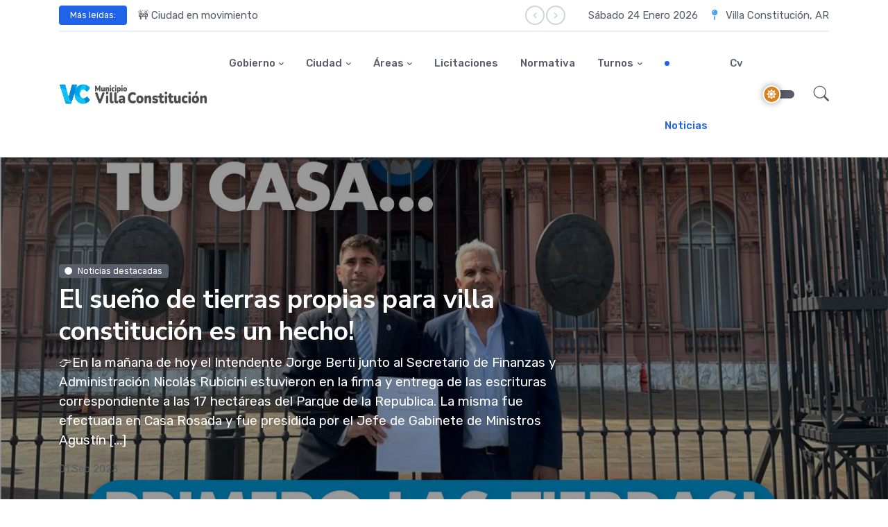

--- FILE ---
content_type: text/html; charset=UTF-8
request_url: http://villaconstitucion.gob.ar/el-sueno-de-tierras-propias-para-villa-constitucion-es-un-hecho/
body_size: 11383
content:
<!DOCTYPE html>
<html lang="en">
<head>
	<meta charset="utf-8">
	<meta name="viewport" content="width=device-width, initial-scale=1, shrink-to-fit=no">
	<title>EL SUEÑO DE TIERRAS PROPIAS PARA VILLA CONSTITUCIÓN ES UN HECHO! &raquo; Municipio de Villa Constitución</title>
	<link rel="preconnect" href="https://fonts.gstatic.com">
	<link href="https://fonts.googleapis.com/css2?family=Nunito+Sans:wght@400;700&family=Rubik:wght@400;500;700&display=swap" rel="stylesheet">
	<link rel="stylesheet" type="text/css" href="http://villaconstitucion.gob.ar/wp-content/themes/wp-mvc-2/assets/vendor/font-awesome/css/all.min.css">
	<link rel="stylesheet" type="text/css" href="http://villaconstitucion.gob.ar/wp-content/themes/wp-mvc-2/assets/vendor/bootstrap-icons/bootstrap-icons.css">
	<link rel="stylesheet" type="text/css" href="http://villaconstitucion.gob.ar/wp-content/themes/wp-mvc-2/assets/vendor/tiny-slider/tiny-slider.css">
			<link id="style-switch" rel="stylesheet" type="text/css" href="http://villaconstitucion.gob.ar/wp-content/themes/wp-mvc-2/assets/css/style.css">
		<link id="style-switch" rel="stylesheet" type="text/css" href="http://villaconstitucion.gob.ar/wp-content/themes/wp-mvc-2/style.css">
	<meta name='robots' content='max-image-preview:large' />
	<style>img:is([sizes="auto" i], [sizes^="auto," i]) { contain-intrinsic-size: 3000px 1500px }</style>
	<link rel='dns-prefetch' href='//stats.wp.com' />
<link rel='dns-prefetch' href='//v0.wordpress.com' />
<link rel='preconnect' href='//c0.wp.com' />
<link rel="alternate" type="application/rss+xml" title="Municipio de Villa Constitución &raquo; El sueño de tierras propias para villa constitución es un hecho! RSS de los comentarios" href="https://villaconstitucion.gob.ar/el-sueno-de-tierras-propias-para-villa-constitucion-es-un-hecho/feed/" />
<script type="text/javascript">
/* <![CDATA[ */
window._wpemojiSettings = {"baseUrl":"https:\/\/s.w.org\/images\/core\/emoji\/15.0.3\/72x72\/","ext":".png","svgUrl":"https:\/\/s.w.org\/images\/core\/emoji\/15.0.3\/svg\/","svgExt":".svg","source":{"concatemoji":"http:\/\/villaconstitucion.gob.ar\/wp-includes\/js\/wp-emoji-release.min.js?ver=6.7.2"}};
/*! This file is auto-generated */
!function(i,n){var o,s,e;function c(e){try{var t={supportTests:e,timestamp:(new Date).valueOf()};sessionStorage.setItem(o,JSON.stringify(t))}catch(e){}}function p(e,t,n){e.clearRect(0,0,e.canvas.width,e.canvas.height),e.fillText(t,0,0);var t=new Uint32Array(e.getImageData(0,0,e.canvas.width,e.canvas.height).data),r=(e.clearRect(0,0,e.canvas.width,e.canvas.height),e.fillText(n,0,0),new Uint32Array(e.getImageData(0,0,e.canvas.width,e.canvas.height).data));return t.every(function(e,t){return e===r[t]})}function u(e,t,n){switch(t){case"flag":return n(e,"\ud83c\udff3\ufe0f\u200d\u26a7\ufe0f","\ud83c\udff3\ufe0f\u200b\u26a7\ufe0f")?!1:!n(e,"\ud83c\uddfa\ud83c\uddf3","\ud83c\uddfa\u200b\ud83c\uddf3")&&!n(e,"\ud83c\udff4\udb40\udc67\udb40\udc62\udb40\udc65\udb40\udc6e\udb40\udc67\udb40\udc7f","\ud83c\udff4\u200b\udb40\udc67\u200b\udb40\udc62\u200b\udb40\udc65\u200b\udb40\udc6e\u200b\udb40\udc67\u200b\udb40\udc7f");case"emoji":return!n(e,"\ud83d\udc26\u200d\u2b1b","\ud83d\udc26\u200b\u2b1b")}return!1}function f(e,t,n){var r="undefined"!=typeof WorkerGlobalScope&&self instanceof WorkerGlobalScope?new OffscreenCanvas(300,150):i.createElement("canvas"),a=r.getContext("2d",{willReadFrequently:!0}),o=(a.textBaseline="top",a.font="600 32px Arial",{});return e.forEach(function(e){o[e]=t(a,e,n)}),o}function t(e){var t=i.createElement("script");t.src=e,t.defer=!0,i.head.appendChild(t)}"undefined"!=typeof Promise&&(o="wpEmojiSettingsSupports",s=["flag","emoji"],n.supports={everything:!0,everythingExceptFlag:!0},e=new Promise(function(e){i.addEventListener("DOMContentLoaded",e,{once:!0})}),new Promise(function(t){var n=function(){try{var e=JSON.parse(sessionStorage.getItem(o));if("object"==typeof e&&"number"==typeof e.timestamp&&(new Date).valueOf()<e.timestamp+604800&&"object"==typeof e.supportTests)return e.supportTests}catch(e){}return null}();if(!n){if("undefined"!=typeof Worker&&"undefined"!=typeof OffscreenCanvas&&"undefined"!=typeof URL&&URL.createObjectURL&&"undefined"!=typeof Blob)try{var e="postMessage("+f.toString()+"("+[JSON.stringify(s),u.toString(),p.toString()].join(",")+"));",r=new Blob([e],{type:"text/javascript"}),a=new Worker(URL.createObjectURL(r),{name:"wpTestEmojiSupports"});return void(a.onmessage=function(e){c(n=e.data),a.terminate(),t(n)})}catch(e){}c(n=f(s,u,p))}t(n)}).then(function(e){for(var t in e)n.supports[t]=e[t],n.supports.everything=n.supports.everything&&n.supports[t],"flag"!==t&&(n.supports.everythingExceptFlag=n.supports.everythingExceptFlag&&n.supports[t]);n.supports.everythingExceptFlag=n.supports.everythingExceptFlag&&!n.supports.flag,n.DOMReady=!1,n.readyCallback=function(){n.DOMReady=!0}}).then(function(){return e}).then(function(){var e;n.supports.everything||(n.readyCallback(),(e=n.source||{}).concatemoji?t(e.concatemoji):e.wpemoji&&e.twemoji&&(t(e.twemoji),t(e.wpemoji)))}))}((window,document),window._wpemojiSettings);
/* ]]> */
</script>
<style id='wp-emoji-styles-inline-css' type='text/css'>

	img.wp-smiley, img.emoji {
		display: inline !important;
		border: none !important;
		box-shadow: none !important;
		height: 1em !important;
		width: 1em !important;
		margin: 0 0.07em !important;
		vertical-align: -0.1em !important;
		background: none !important;
		padding: 0 !important;
	}
</style>
<link rel='stylesheet' id='wp-block-library-css' href='https://c0.wp.com/c/6.7.2/wp-includes/css/dist/block-library/style.min.css' type='text/css' media='all' />
<link rel='stylesheet' id='mediaelement-css' href='https://c0.wp.com/c/6.7.2/wp-includes/js/mediaelement/mediaelementplayer-legacy.min.css' type='text/css' media='all' />
<link rel='stylesheet' id='wp-mediaelement-css' href='https://c0.wp.com/c/6.7.2/wp-includes/js/mediaelement/wp-mediaelement.min.css' type='text/css' media='all' />
<style id='jetpack-sharing-buttons-style-inline-css' type='text/css'>
.jetpack-sharing-buttons__services-list{display:flex;flex-direction:row;flex-wrap:wrap;gap:0;list-style-type:none;margin:5px;padding:0}.jetpack-sharing-buttons__services-list.has-small-icon-size{font-size:12px}.jetpack-sharing-buttons__services-list.has-normal-icon-size{font-size:16px}.jetpack-sharing-buttons__services-list.has-large-icon-size{font-size:24px}.jetpack-sharing-buttons__services-list.has-huge-icon-size{font-size:36px}@media print{.jetpack-sharing-buttons__services-list{display:none!important}}.editor-styles-wrapper .wp-block-jetpack-sharing-buttons{gap:0;padding-inline-start:0}ul.jetpack-sharing-buttons__services-list.has-background{padding:1.25em 2.375em}
</style>
<style id='classic-theme-styles-inline-css' type='text/css'>
/*! This file is auto-generated */
.wp-block-button__link{color:#fff;background-color:#32373c;border-radius:9999px;box-shadow:none;text-decoration:none;padding:calc(.667em + 2px) calc(1.333em + 2px);font-size:1.125em}.wp-block-file__button{background:#32373c;color:#fff;text-decoration:none}
</style>
<style id='global-styles-inline-css' type='text/css'>
:root{--wp--preset--aspect-ratio--square: 1;--wp--preset--aspect-ratio--4-3: 4/3;--wp--preset--aspect-ratio--3-4: 3/4;--wp--preset--aspect-ratio--3-2: 3/2;--wp--preset--aspect-ratio--2-3: 2/3;--wp--preset--aspect-ratio--16-9: 16/9;--wp--preset--aspect-ratio--9-16: 9/16;--wp--preset--color--black: #000000;--wp--preset--color--cyan-bluish-gray: #abb8c3;--wp--preset--color--white: #ffffff;--wp--preset--color--pale-pink: #f78da7;--wp--preset--color--vivid-red: #cf2e2e;--wp--preset--color--luminous-vivid-orange: #ff6900;--wp--preset--color--luminous-vivid-amber: #fcb900;--wp--preset--color--light-green-cyan: #7bdcb5;--wp--preset--color--vivid-green-cyan: #00d084;--wp--preset--color--pale-cyan-blue: #8ed1fc;--wp--preset--color--vivid-cyan-blue: #0693e3;--wp--preset--color--vivid-purple: #9b51e0;--wp--preset--gradient--vivid-cyan-blue-to-vivid-purple: linear-gradient(135deg,rgba(6,147,227,1) 0%,rgb(155,81,224) 100%);--wp--preset--gradient--light-green-cyan-to-vivid-green-cyan: linear-gradient(135deg,rgb(122,220,180) 0%,rgb(0,208,130) 100%);--wp--preset--gradient--luminous-vivid-amber-to-luminous-vivid-orange: linear-gradient(135deg,rgba(252,185,0,1) 0%,rgba(255,105,0,1) 100%);--wp--preset--gradient--luminous-vivid-orange-to-vivid-red: linear-gradient(135deg,rgba(255,105,0,1) 0%,rgb(207,46,46) 100%);--wp--preset--gradient--very-light-gray-to-cyan-bluish-gray: linear-gradient(135deg,rgb(238,238,238) 0%,rgb(169,184,195) 100%);--wp--preset--gradient--cool-to-warm-spectrum: linear-gradient(135deg,rgb(74,234,220) 0%,rgb(151,120,209) 20%,rgb(207,42,186) 40%,rgb(238,44,130) 60%,rgb(251,105,98) 80%,rgb(254,248,76) 100%);--wp--preset--gradient--blush-light-purple: linear-gradient(135deg,rgb(255,206,236) 0%,rgb(152,150,240) 100%);--wp--preset--gradient--blush-bordeaux: linear-gradient(135deg,rgb(254,205,165) 0%,rgb(254,45,45) 50%,rgb(107,0,62) 100%);--wp--preset--gradient--luminous-dusk: linear-gradient(135deg,rgb(255,203,112) 0%,rgb(199,81,192) 50%,rgb(65,88,208) 100%);--wp--preset--gradient--pale-ocean: linear-gradient(135deg,rgb(255,245,203) 0%,rgb(182,227,212) 50%,rgb(51,167,181) 100%);--wp--preset--gradient--electric-grass: linear-gradient(135deg,rgb(202,248,128) 0%,rgb(113,206,126) 100%);--wp--preset--gradient--midnight: linear-gradient(135deg,rgb(2,3,129) 0%,rgb(40,116,252) 100%);--wp--preset--font-size--small: 13px;--wp--preset--font-size--medium: 20px;--wp--preset--font-size--large: 36px;--wp--preset--font-size--x-large: 42px;--wp--preset--spacing--20: 0.44rem;--wp--preset--spacing--30: 0.67rem;--wp--preset--spacing--40: 1rem;--wp--preset--spacing--50: 1.5rem;--wp--preset--spacing--60: 2.25rem;--wp--preset--spacing--70: 3.38rem;--wp--preset--spacing--80: 5.06rem;--wp--preset--shadow--natural: 6px 6px 9px rgba(0, 0, 0, 0.2);--wp--preset--shadow--deep: 12px 12px 50px rgba(0, 0, 0, 0.4);--wp--preset--shadow--sharp: 6px 6px 0px rgba(0, 0, 0, 0.2);--wp--preset--shadow--outlined: 6px 6px 0px -3px rgba(255, 255, 255, 1), 6px 6px rgba(0, 0, 0, 1);--wp--preset--shadow--crisp: 6px 6px 0px rgba(0, 0, 0, 1);}:where(.is-layout-flex){gap: 0.5em;}:where(.is-layout-grid){gap: 0.5em;}body .is-layout-flex{display: flex;}.is-layout-flex{flex-wrap: wrap;align-items: center;}.is-layout-flex > :is(*, div){margin: 0;}body .is-layout-grid{display: grid;}.is-layout-grid > :is(*, div){margin: 0;}:where(.wp-block-columns.is-layout-flex){gap: 2em;}:where(.wp-block-columns.is-layout-grid){gap: 2em;}:where(.wp-block-post-template.is-layout-flex){gap: 1.25em;}:where(.wp-block-post-template.is-layout-grid){gap: 1.25em;}.has-black-color{color: var(--wp--preset--color--black) !important;}.has-cyan-bluish-gray-color{color: var(--wp--preset--color--cyan-bluish-gray) !important;}.has-white-color{color: var(--wp--preset--color--white) !important;}.has-pale-pink-color{color: var(--wp--preset--color--pale-pink) !important;}.has-vivid-red-color{color: var(--wp--preset--color--vivid-red) !important;}.has-luminous-vivid-orange-color{color: var(--wp--preset--color--luminous-vivid-orange) !important;}.has-luminous-vivid-amber-color{color: var(--wp--preset--color--luminous-vivid-amber) !important;}.has-light-green-cyan-color{color: var(--wp--preset--color--light-green-cyan) !important;}.has-vivid-green-cyan-color{color: var(--wp--preset--color--vivid-green-cyan) !important;}.has-pale-cyan-blue-color{color: var(--wp--preset--color--pale-cyan-blue) !important;}.has-vivid-cyan-blue-color{color: var(--wp--preset--color--vivid-cyan-blue) !important;}.has-vivid-purple-color{color: var(--wp--preset--color--vivid-purple) !important;}.has-black-background-color{background-color: var(--wp--preset--color--black) !important;}.has-cyan-bluish-gray-background-color{background-color: var(--wp--preset--color--cyan-bluish-gray) !important;}.has-white-background-color{background-color: var(--wp--preset--color--white) !important;}.has-pale-pink-background-color{background-color: var(--wp--preset--color--pale-pink) !important;}.has-vivid-red-background-color{background-color: var(--wp--preset--color--vivid-red) !important;}.has-luminous-vivid-orange-background-color{background-color: var(--wp--preset--color--luminous-vivid-orange) !important;}.has-luminous-vivid-amber-background-color{background-color: var(--wp--preset--color--luminous-vivid-amber) !important;}.has-light-green-cyan-background-color{background-color: var(--wp--preset--color--light-green-cyan) !important;}.has-vivid-green-cyan-background-color{background-color: var(--wp--preset--color--vivid-green-cyan) !important;}.has-pale-cyan-blue-background-color{background-color: var(--wp--preset--color--pale-cyan-blue) !important;}.has-vivid-cyan-blue-background-color{background-color: var(--wp--preset--color--vivid-cyan-blue) !important;}.has-vivid-purple-background-color{background-color: var(--wp--preset--color--vivid-purple) !important;}.has-black-border-color{border-color: var(--wp--preset--color--black) !important;}.has-cyan-bluish-gray-border-color{border-color: var(--wp--preset--color--cyan-bluish-gray) !important;}.has-white-border-color{border-color: var(--wp--preset--color--white) !important;}.has-pale-pink-border-color{border-color: var(--wp--preset--color--pale-pink) !important;}.has-vivid-red-border-color{border-color: var(--wp--preset--color--vivid-red) !important;}.has-luminous-vivid-orange-border-color{border-color: var(--wp--preset--color--luminous-vivid-orange) !important;}.has-luminous-vivid-amber-border-color{border-color: var(--wp--preset--color--luminous-vivid-amber) !important;}.has-light-green-cyan-border-color{border-color: var(--wp--preset--color--light-green-cyan) !important;}.has-vivid-green-cyan-border-color{border-color: var(--wp--preset--color--vivid-green-cyan) !important;}.has-pale-cyan-blue-border-color{border-color: var(--wp--preset--color--pale-cyan-blue) !important;}.has-vivid-cyan-blue-border-color{border-color: var(--wp--preset--color--vivid-cyan-blue) !important;}.has-vivid-purple-border-color{border-color: var(--wp--preset--color--vivid-purple) !important;}.has-vivid-cyan-blue-to-vivid-purple-gradient-background{background: var(--wp--preset--gradient--vivid-cyan-blue-to-vivid-purple) !important;}.has-light-green-cyan-to-vivid-green-cyan-gradient-background{background: var(--wp--preset--gradient--light-green-cyan-to-vivid-green-cyan) !important;}.has-luminous-vivid-amber-to-luminous-vivid-orange-gradient-background{background: var(--wp--preset--gradient--luminous-vivid-amber-to-luminous-vivid-orange) !important;}.has-luminous-vivid-orange-to-vivid-red-gradient-background{background: var(--wp--preset--gradient--luminous-vivid-orange-to-vivid-red) !important;}.has-very-light-gray-to-cyan-bluish-gray-gradient-background{background: var(--wp--preset--gradient--very-light-gray-to-cyan-bluish-gray) !important;}.has-cool-to-warm-spectrum-gradient-background{background: var(--wp--preset--gradient--cool-to-warm-spectrum) !important;}.has-blush-light-purple-gradient-background{background: var(--wp--preset--gradient--blush-light-purple) !important;}.has-blush-bordeaux-gradient-background{background: var(--wp--preset--gradient--blush-bordeaux) !important;}.has-luminous-dusk-gradient-background{background: var(--wp--preset--gradient--luminous-dusk) !important;}.has-pale-ocean-gradient-background{background: var(--wp--preset--gradient--pale-ocean) !important;}.has-electric-grass-gradient-background{background: var(--wp--preset--gradient--electric-grass) !important;}.has-midnight-gradient-background{background: var(--wp--preset--gradient--midnight) !important;}.has-small-font-size{font-size: var(--wp--preset--font-size--small) !important;}.has-medium-font-size{font-size: var(--wp--preset--font-size--medium) !important;}.has-large-font-size{font-size: var(--wp--preset--font-size--large) !important;}.has-x-large-font-size{font-size: var(--wp--preset--font-size--x-large) !important;}
:where(.wp-block-post-template.is-layout-flex){gap: 1.25em;}:where(.wp-block-post-template.is-layout-grid){gap: 1.25em;}
:where(.wp-block-columns.is-layout-flex){gap: 2em;}:where(.wp-block-columns.is-layout-grid){gap: 2em;}
:root :where(.wp-block-pullquote){font-size: 1.5em;line-height: 1.6;}
</style>
<style id='akismet-widget-style-inline-css' type='text/css'>

			.a-stats {
				--akismet-color-mid-green: #357b49;
				--akismet-color-white: #fff;
				--akismet-color-light-grey: #f6f7f7;

				max-width: 350px;
				width: auto;
			}

			.a-stats * {
				all: unset;
				box-sizing: border-box;
			}

			.a-stats strong {
				font-weight: 600;
			}

			.a-stats a.a-stats__link,
			.a-stats a.a-stats__link:visited,
			.a-stats a.a-stats__link:active {
				background: var(--akismet-color-mid-green);
				border: none;
				box-shadow: none;
				border-radius: 8px;
				color: var(--akismet-color-white);
				cursor: pointer;
				display: block;
				font-family: -apple-system, BlinkMacSystemFont, 'Segoe UI', 'Roboto', 'Oxygen-Sans', 'Ubuntu', 'Cantarell', 'Helvetica Neue', sans-serif;
				font-weight: 500;
				padding: 12px;
				text-align: center;
				text-decoration: none;
				transition: all 0.2s ease;
			}

			/* Extra specificity to deal with TwentyTwentyOne focus style */
			.widget .a-stats a.a-stats__link:focus {
				background: var(--akismet-color-mid-green);
				color: var(--akismet-color-white);
				text-decoration: none;
			}

			.a-stats a.a-stats__link:hover {
				filter: brightness(110%);
				box-shadow: 0 4px 12px rgba(0, 0, 0, 0.06), 0 0 2px rgba(0, 0, 0, 0.16);
			}

			.a-stats .count {
				color: var(--akismet-color-white);
				display: block;
				font-size: 1.5em;
				line-height: 1.4;
				padding: 0 13px;
				white-space: nowrap;
			}
		
</style>
<link rel="https://api.w.org/" href="https://villaconstitucion.gob.ar/wp-json/" /><link rel="alternate" title="JSON" type="application/json" href="https://villaconstitucion.gob.ar/wp-json/wp/v2/posts/47182" /><link rel="EditURI" type="application/rsd+xml" title="RSD" href="https://villaconstitucion.gob.ar/xmlrpc.php?rsd" />
<meta name="generator" content="WordPress 6.7.2" />
<link rel="canonical" href="https://villaconstitucion.gob.ar/el-sueno-de-tierras-propias-para-villa-constitucion-es-un-hecho/" />
<link rel='shortlink' href='https://villaconstitucion.gob.ar/?p=47182' />
<link rel="alternate" title="oEmbed (JSON)" type="application/json+oembed" href="https://villaconstitucion.gob.ar/wp-json/oembed/1.0/embed?url=https%3A%2F%2Fvillaconstitucion.gob.ar%2Fel-sueno-de-tierras-propias-para-villa-constitucion-es-un-hecho%2F" />
<link rel="alternate" title="oEmbed (XML)" type="text/xml+oembed" href="https://villaconstitucion.gob.ar/wp-json/oembed/1.0/embed?url=https%3A%2F%2Fvillaconstitucion.gob.ar%2Fel-sueno-de-tierras-propias-para-villa-constitucion-es-un-hecho%2F&#038;format=xml" />
	<style>img#wpstats{display:none}</style>
		<link rel="icon" href="https://villaconstitucion.gob.ar/wp-content/uploads/2019/05/Logo-MVC-para-fondo-blanco-150x150.png" sizes="32x32" />
<link rel="icon" href="https://villaconstitucion.gob.ar/wp-content/uploads/2019/05/Logo-MVC-para-fondo-blanco.png" sizes="192x192" />
<link rel="apple-touch-icon" href="https://villaconstitucion.gob.ar/wp-content/uploads/2019/05/Logo-MVC-para-fondo-blanco.png" />
<meta name="msapplication-TileImage" content="https://villaconstitucion.gob.ar/wp-content/uploads/2019/05/Logo-MVC-para-fondo-blanco.png" />
</head>

<body >


<header class="navbar-light navbar-sticky header-static">

	<!-- Navbar top -->
	<div class="navbar-top d-none d-lg-block">
		<div class="container">
			<div class="row d-flex align-items-center my-2">
				<!-- Top bar left -->
				<div class="col-sm-8 d-sm-flex align-items-center">
					<!-- Title -->
					<div class="me-3">
						<span class="badge bg-primary p-2 px-3 text-white">Más leídas:</span>
					</div>
					<!-- Slider -->
					<div class="tiny-slider arrow-end arrow-xs arrow-bordered arrow-round arrow-md-none">
						<div class="tiny-slider-inner"
							data-autoplay="true"
							data-hoverpause="true"
							data-gutter="0"
							data-arrow="true"
							data-dots="false"
							data-items="1">
							<!-- Slider items -->
														<div> <a href="https://villaconstitucion.gob.ar/audiencia-publica-por-el-presupuesto-2026/" class="text-reset btn-link">Audiencia Pública por el Presupuesto 2026</a></div>
														<div> <a href="https://villaconstitucion.gob.ar/%f0%9f%9a%a7-ciudad-en-movimiento/" class="text-reset btn-link">🚧 Ciudad en movimiento</a></div>
														<div> <a href="https://villaconstitucion.gob.ar/plan-de-obras-villa-mas-linda/" class="text-reset btn-link">Plan de Obras “Villa Más Linda”</a></div>
													</div>
					</div>
				</div>
		
				<!-- Top bar right -->
				<div class="col-sm-4">
					<ul class="list-inline mb-0 text-center text-sm-end">
						<li class="list-inline-item">
							<span>
								Sábado 24 Enero 2026							</span>
							<!--<span>Sat 24 January 2026</span>-->
						</li>
						<li class="list-inline-item">
							<i class="fas fa-map-pin text-info mx-2"></i>
							<span>Villa Constitución, AR</span>
						</li>
					</ul>
				</div>
			</div>
			<!-- Divider -->
			<div class="border-bottom border-2 border-primary opacity-1"></div>
		</div>
	</div>


	<nav class="navbar navbar-expand-lg">
		<div class="container">
            <a class="navbar-brand" href="https://villaconstitucion.gob.ar">
				<img class="navbar-brand-item light-mode-item" src="http://villaconstitucion.gob.ar/wp-content/themes/wp-mvc-2/assets/images/logo.png" alt="logo">			
				<img class="navbar-brand-item dark-mode-item" src="http://villaconstitucion.gob.ar/wp-content/themes/wp-mvc-2/assets/images/logo-light.png" alt="logo">			
			</a>

			<button class="navbar-toggler ms-auto" type="button" data-bs-toggle="collapse" data-bs-target="#navbarCollapse" aria-controls="navbarCollapse" aria-expanded="false" aria-label="Toggle navigation">
			  <span class="text-body h6 d-none d-sm-inline-block">Menu</span>
			  <span class="navbar-toggler-icon"></span>
		    </button>

			<div class="collapse navbar-collapse" id="navbarCollapse">
                <ul id="menu-menu-principal" class="navbar-nav navbar-nav-scroll mx-auto "><li  id="menu-item-40181" class="menu-item menu-item-type-custom menu-item-object-custom menu-item-has-children nav-item nav-item-40181 dropdown"><a href="#" class="nav-link  dropdown-toggle" data-bs-toggle="dropdown" aria-haspopup="true" aria-expanded="false">Gobierno</a>
<ul  class="dropdown-menu  depth_0">
	<li  id="menu-item-40182" class="menu-item menu-item-type-post_type menu-item-object-page nav-item nav-item-40182"><a href="https://villaconstitucion.gob.ar/autoridades-y-organismos/" class="dropdown-item ">Autoridades Municipales</a></li>
	<li  id="menu-item-40553" class="menu-item menu-item-type-custom menu-item-object-custom nav-item nav-item-40553"><a href="/?post_type=boletinlegislativo" class="dropdown-item ">Boletín Legislativo</a></li>
	<li  id="menu-item-40183" class="menu-item menu-item-type-post_type menu-item-object-page nav-item nav-item-40183"><a href="https://villaconstitucion.gob.ar/cuentasclaras/" class="dropdown-item ">Cuentas Claras</a></li>
	<li  id="menu-item-41970" class="menu-item menu-item-type-post_type menu-item-object-page nav-item nav-item-41970"><a href="https://villaconstitucion.gob.ar/contactenos/" class="dropdown-item ">MVC Responde</a></li>
	<li  id="menu-item-42526" class="menu-item menu-item-type-custom menu-item-object-custom nav-item nav-item-42526"><a href="https://tramites.villaconstitucion.gob.ar/unire/index.php" class="dropdown-item ">Trámites Online</a></li>
	<li  id="menu-item-43830" class="menu-item menu-item-type-post_type menu-item-object-page nav-item nav-item-43830"><a href="https://villaconstitucion.gob.ar/zona-franca-santafesina/" class="dropdown-item ">Zona Franca Santafesina</a></li>
</ul>
</li>
<li  id="menu-item-40184" class="menu-item menu-item-type-custom menu-item-object-custom menu-item-has-children nav-item nav-item-40184 dropdown"><a href="#" class="nav-link  dropdown-toggle" data-bs-toggle="dropdown" aria-haspopup="true" aria-expanded="false">Ciudad</a>
<ul  class="dropdown-menu  depth_0">
	<li  id="menu-item-41944" class="menu-item menu-item-type-taxonomy menu-item-object-category nav-item nav-item-41944"><a href="https://villaconstitucion.gob.ar/category/secretarias/desarrollo-humano/adultos-mayores/" class="dropdown-item ">Adulto Mayor</a></li>
	<li  id="menu-item-40186" class="menu-item menu-item-type-post_type menu-item-object-page nav-item nav-item-40186"><a href="https://villaconstitucion.gob.ar/cultura/" class="dropdown-item ">Cultura</a></li>
	<li  id="menu-item-40185" class="menu-item menu-item-type-post_type menu-item-object-page nav-item nav-item-40185"><a href="https://villaconstitucion.gob.ar/deporteyjuventud/" class="dropdown-item ">Deporte y Juventud</a></li>
	<li  id="menu-item-43814" class="menu-item menu-item-type-post_type menu-item-object-page menu-item-has-children nav-item nav-item-43814 dropdown-submenu dropend"><a href="https://villaconstitucion.gob.ar/educacion/" class="dropdown-item  dropdown-toggle" data-bs-toggle="dropdown" aria-haspopup="true" aria-expanded="false">Educación</a>
	<ul data-bs-popper="none" class="dropdown-menu dropdown-menu-start  depth_1">
		<li  id="menu-item-51339" class="menu-item menu-item-type-post_type menu-item-object-page nav-item nav-item-51339"><a href="https://villaconstitucion.gob.ar/congresocer/" class="dropdown-item ">Congreso CER</a></li>
	</ul>
</li>
	<li  id="menu-item-40449" class="menu-item menu-item-type-post_type menu-item-object-page nav-item nav-item-40449"><a href="https://villaconstitucion.gob.ar/5224-2/" class="dropdown-item ">Historia</a></li>
	<li  id="menu-item-41950" class="menu-item menu-item-type-post_type menu-item-object-page nav-item nav-item-41950"><a href="https://villaconstitucion.gob.ar/area-de-ninez/" class="dropdown-item ">Niñez</a></li>
	<li  id="menu-item-40187" class="menu-item menu-item-type-post_type menu-item-object-page nav-item nav-item-40187"><a href="https://villaconstitucion.gob.ar/turismo/" class="dropdown-item ">Turismo</a></li>
	<li  id="menu-item-41951" class="menu-item menu-item-type-post_type menu-item-object-page nav-item nav-item-41951"><a href="https://villaconstitucion.gob.ar/telefonos-utiles/" class="dropdown-item ">Teléfonos útiles</a></li>
</ul>
</li>
<li  id="menu-item-41946" class="menu-item menu-item-type-custom menu-item-object-custom menu-item-has-children nav-item nav-item-41946 dropdown"><a href="#" class="nav-link  dropdown-toggle" data-bs-toggle="dropdown" aria-haspopup="true" aria-expanded="false">Áreas</a>
<ul  class="dropdown-menu  depth_0">
	<li  id="menu-item-41947" class="menu-item menu-item-type-post_type menu-item-object-page nav-item nav-item-41947"><a href="https://villaconstitucion.gob.ar/consejo-de-la-mujer/" class="dropdown-item ">Dirección de Género e Igualdad</a></li>
	<li  id="menu-item-48314" class="menu-item menu-item-type-post_type menu-item-object-page nav-item nav-item-48314"><a href="https://villaconstitucion.gob.ar/direccion-de-ambiente/" class="dropdown-item ">Dirección de Ambiente</a></li>
	<li  id="menu-item-41948" class="menu-item menu-item-type-post_type menu-item-object-page nav-item nav-item-41948"><a href="https://villaconstitucion.gob.ar/centro-integrador-comunitario/" class="dropdown-item ">Cic</a></li>
	<li  id="menu-item-41949" class="menu-item menu-item-type-post_type menu-item-object-page nav-item nav-item-41949"><a href="https://villaconstitucion.gob.ar/amsa/" class="dropdown-item ">Amsa</a></li>
	<li  id="menu-item-41982" class="menu-item menu-item-type-post_type menu-item-object-page nav-item nav-item-41982"><a href="https://villaconstitucion.gob.ar/tramitescomerciales/" class="dropdown-item ">Comercio</a></li>
	<li  id="menu-item-47086" class="menu-item menu-item-type-post_type menu-item-object-page nav-item nav-item-47086"><a href="https://villaconstitucion.gob.ar/economia-social/" class="dropdown-item ">Economía social</a></li>
	<li  id="menu-item-41968" class="menu-item menu-item-type-custom menu-item-object-custom menu-item-has-children nav-item nav-item-41968 dropdown-submenu dropend"><a href="#" class="dropdown-item  dropdown-toggle" data-bs-toggle="dropdown" aria-haspopup="true" aria-expanded="false">Información</a>
	<ul data-bs-popper="none" class="dropdown-menu dropdown-menu-start  depth_1">
		<li  id="menu-item-41966" class="menu-item menu-item-type-post_type menu-item-object-page nav-item nav-item-41966"><a href="https://villaconstitucion.gob.ar/comision-asesora-de-discapacidad/" class="dropdown-item ">Certificado Discapacidad</a></li>
		<li  id="menu-item-41969" class="menu-item menu-item-type-post_type menu-item-object-page nav-item nav-item-41969"><a href="https://villaconstitucion.gob.ar/educacion/fae/" class="dropdown-item ">Fondo Asistencia Educativa</a></li>
		<li  id="menu-item-42549" class="menu-item menu-item-type-post_type menu-item-object-page nav-item nav-item-42549"><a href="https://villaconstitucion.gob.ar/obrasprivadas/" class="dropdown-item ">Obras Privadas</a></li>
		<li  id="menu-item-46233" class="menu-item menu-item-type-post_type menu-item-object-page nav-item nav-item-46233"><a href="https://villaconstitucion.gob.ar/planificacion/" class="dropdown-item ">Planificación</a></li>
	</ul>
</li>
</ul>
</li>
<li  id="menu-item-40434" class="menu-item menu-item-type-custom menu-item-object-custom nav-item nav-item-40434"><a href="/?post_type=licitacion" class="nav-link ">Licitaciones</a></li>
<li  id="menu-item-43534" class="menu-item menu-item-type-custom menu-item-object-custom nav-item nav-item-43534"><a href="http://sim.villaconstitucion.gob.ar/publico/concejo/normativa/busqueda/" class="nav-link ">Normativa</a></li>
<li  id="menu-item-42736" class="menu-item menu-item-type-custom menu-item-object-custom menu-item-has-children nav-item nav-item-42736 dropdown"><a href="#" class="nav-link  dropdown-toggle" data-bs-toggle="dropdown" aria-haspopup="true" aria-expanded="false">Turnos</a>
<ul  class="dropdown-menu  depth_0">
	<li  id="menu-item-42737" class="menu-item menu-item-type-custom menu-item-object-custom nav-item nav-item-42737"><a href="http://sim.villaconstitucion.gob.ar/publico/turnoslicencia/" class="dropdown-item ">Licencia de Conducir</a></li>
	<li  id="menu-item-42738" class="menu-item menu-item-type-custom menu-item-object-custom nav-item nav-item-42738"><a href="http://tramites.villaconstitucion.gob.ar/cgi-bin/solicitudturnos.exe?ingreso" class="dropdown-item ">Trámites</a></li>
</ul>
</li>
<li  id="menu-item-40180" class="menu-item menu-item-type-post_type menu-item-object-page current_page_parent nav-item nav-item-40180"><a href="https://villaconstitucion.gob.ar/noticias/" class="nav-link active">Noticias</a></li>
<li  id="menu-item-47851" class="menu-item menu-item-type-post_type menu-item-object-page nav-item nav-item-47851"><a href="https://villaconstitucion.gob.ar/trabaja-con-nosotros/" class="nav-link ">Cv</a></li>
</ul>			</div>

			<div class="nav ms-sm-3 flex-nowrap align-items-center d-none d-sm-flex">
				<div class="nav-item">
					<div class="modeswitch" id="darkModeSwitch">
						<div class="switch"></div>
					</div>
				</div>

				<div class="nav-item dropdown nav-search dropdown-toggle-icon-none">
					<a class="nav-link pe-0 dropdown-toggle" role="button" href="#" id="navSearch" data-bs-toggle="dropdown" aria-expanded="false">
						<i class="bi bi-search fs-4"> </i>
					</a>
					<div class="dropdown-menu dropdown-menu-end shadow rounded p-2" aria-labelledby="navSearch">
					  <form action="https://villaconstitucion.gob.ar" class="input-group">
                        <input name="s" class="form-control border-success" type="search" placeholder="¿Qué buscás?" aria-label="Buscar">
					    <button class="btn btn-success m-0" type="submit">Buscar</button>
					  </form>
					</div>
				</div>
			</div>
		</div>
	</nav>
	
</header>

<main>

<div class="container">
	<div class="border-bottom border-primary border-1 opacity-1"></div>
</div>

	<section class="bg-dark-overlay-4" style="background-image:url(https://villaconstitucion.gob.ar/wp-content/uploads/2023/09/PRIMERO-LAS-TIERRAS.jpg); background-position: center left; background-size: cover;">
		<div class="container">
			<div class="row">
				<div class="col-lg-8 py-md-5 my-lg-5">
											<a href="https://villaconstitucion.gob.ar/category/noticias-destacadas/" class="badge bg-secondary mb-2"><i class="fas fa-circle me-2 small fw-bold"></i>Noticias destacadas</a>
										<h1 class="text-white">El sueño de tierras propias para villa constitución es un hecho!</h1>
        			<p class="lead text-white">👉En la mañana de hoy el Intendente Jorge Berti junto al Secretario de Finanzas y Administración Nicolás Rubicini estuvieron en la firma y entrega de las escrituras correspondiente a las 17 hectáreas del Parque de la Republica. La misma fue efectuada en Casa Rosada y fue presidida por el Jefe de Gabinete de Ministros Agustín [&hellip;]</p>
					<ul class="nav nav-divider text-white-force align-items-center">
						<li class="nav-item">01 Sep 2023</li>
					</ul>
				</div>
			</div>
		</div>
	</section>


<section>
    <div class="container position-relative" data-sticky-container>
        <div class="row">
            <div class="col-lg-9 mb-5">
                
<p>👉En la mañana de hoy el Intendente Jorge Berti junto al Secretario de Finanzas y Administración Nicolás Rubicini estuvieron en la firma y entrega de las escrituras correspondiente a las 17 hectáreas del Parque de la Republica. La misma fue efectuada en Casa Rosada y fue presidida por el Jefe de Gabinete de Ministros Agustín Rossi.</p>



<p>Con la presencia del titular del AABE Eduardo Albanese y del Escribano General de la Nación Carlos Gaitán se firmó la escritura que acredita la propiedad del inmueble por parte del Municipio de Villa Constitución.</p>



<figure class="wp-block-image size-full"><img fetchpriority="high" decoding="async" width="2645" height="2730" src="https://villaconstitucion.gob.ar/wp-content/uploads/2023/09/PRIMERO-LAS-TIERRAS.jpg" alt="" class="wp-image-47183"/></figure>



<p>También participo del encuentro Matías Federicci (AABE) y Facundo Olivera (Jefe de Gabinete JGM).</p>



<p>𝗘𝘀𝘁𝗲 𝗲𝗻𝗼𝗿𝗺𝗲 𝗹𝗼𝗴𝗿𝗼 𝗲𝘀 𝘂𝗻 𝗽𝗮𝘀𝗼 𝗳𝘂𝗻𝗱𝗮𝗺𝗲𝗻𝘁𝗮𝗹 𝗲𝗻 𝗲𝗹 𝗰𝗮𝗺𝗶𝗻𝗼 𝗱𝗲 𝘁𝗿𝗮𝗻𝘀𝗳𝗼𝗿𝗺𝗮𝗿 𝗹𝗮 𝗿𝗲𝗮𝗹𝗶𝗱𝗮𝗱 𝗱𝗲 𝗻𝘂𝗲𝘀𝘁𝗿𝗮 𝗰𝗶𝘂𝗱𝗮𝗱 𝘆 𝗰𝗼𝗻𝗰𝗿𝗲𝘁𝗮𝗿 𝗲𝗹 𝘁𝗮𝗻 𝗱𝗲𝘀𝗲𝗮𝗱𝗼 𝗮𝗻𝗵𝗲𝗹𝗼 𝗱𝗲 𝗹𝗮 𝘃𝗶𝘃𝗶𝗲𝗻𝗱𝗮 𝗽𝗿𝗼𝗽𝗶𝗮 𝗽𝗮𝗿𝗮 𝗺𝘂𝗰𝗵𝗮𝘀 𝗳𝗮𝗺𝗶𝗹𝗶𝗮𝘀 𝘃𝗶𝗹𝗹𝗲𝗻𝘀𝗲𝘀</p>



<p>🙌Agradecemos también a Hugo Burgues y Paola Bagnera que formaron parte de la gestión de este proyecto desde su inicio.</p>



<figure class="wp-block-gallery has-nested-images columns-default is-cropped wp-block-gallery-1 is-layout-flex wp-block-gallery-is-layout-flex">
<figure class="wp-block-image size-large"><img decoding="async" width="665" height="666" data-id="47191" src="https://villaconstitucion.gob.ar/wp-content/uploads/2023/09/4719fd97-5817-424b-9012-2b1eff08486d-2.jpg" alt="" class="wp-image-47191"/></figure>



<figure class="wp-block-image size-large"><img decoding="async" width="960" height="1280" data-id="47192" src="https://villaconstitucion.gob.ar/wp-content/uploads/2023/09/photo1693585153-1-1.jpg" alt="" class="wp-image-47192"/></figure>



<figure class="wp-block-image size-large"><img loading="lazy" decoding="async" width="960" height="1280" data-id="47196" src="https://villaconstitucion.gob.ar/wp-content/uploads/2023/09/photo1693585153-2-1.jpg" alt="" class="wp-image-47196"/></figure>



<figure class="wp-block-image size-large"><img loading="lazy" decoding="async" width="1199" height="899" data-id="47193" src="https://villaconstitucion.gob.ar/wp-content/uploads/2023/09/photo1693585172-1-1.jpg" alt="" class="wp-image-47193"/></figure>



<figure class="wp-block-image size-large"><img loading="lazy" decoding="async" width="777" height="583" data-id="47194" src="https://villaconstitucion.gob.ar/wp-content/uploads/2023/09/photo1693585172-2.jpg" alt="" class="wp-image-47194"/></figure>



<figure class="wp-block-image size-large"><img loading="lazy" decoding="async" width="968" height="960" data-id="47195" src="https://villaconstitucion.gob.ar/wp-content/uploads/2023/09/WhatsApp-Image-2023-09-01-at-20.22.09.jpeg" alt="" class="wp-image-47195"/></figure>
</figure>
			</div>

			<div class="col-lg-3">
				<div data-sticky data-margin-top="80" data-sticky-for="991">
                    <div class="row">
    <div class="col-lg-12 mb-4">
                    <a href="https://www.facebook.com/municipiovillaconstitucion" class="d-flex justify-content-between align-items-center bg-facebook text-white-force rounded p-2 mb-2 position-relative">
                <i class="fab fa-facebook-square fs-3"></i>
                <div class="d-flex">
                    <h6 class="me-1 mb-0">Facebook</h6>
                </div>
            </a>
                            <a href="https://www.instagram.com/municipio_villaconstitucion/" class="d-flex justify-content-between align-items-center bg-instagram-gradient text-white-force rounded p-2 mb-2 position-relative">
                <i class="fab fa-instagram fs-3"></i>
                <div class="d-flex">
                    <h6 class="me-1 mb-0">Instagram</h6>
                </div>
            </a>
                            <a href="https://www.youtube.com/@MunicipioDeVillaConstituci%C3%B3n" class="d-flex justify-content-between align-items-center bg-youtube text-white-force rounded p-2 mb-2 position-relative">
                <i class="fab fa-youtube-square fs-3"></i>
                <div class="d-flex">
                    <h6 class="me-1 mb-0">YouTube</h6>
                </div>
            </a>
            </div>

    <div class="col-lg-12">
        <h5 class="mb-3">Más leídas</h5>
                <div class="d-flex position-relative mb-3">
            <span class="me-3 mt-n1 fa-fw fw-bold fs-3 opacity-5">01</span>
            <h6><a href="https://villaconstitucion.gob.ar/audiencia-publica-por-el-presupuesto-2026/" class="stretched-link text-reset btn-link">Audiencia Pública por el Presupuesto 2026</a></h6>
        </div>
                <div class="d-flex position-relative mb-3">
            <span class="me-3 mt-n1 fa-fw fw-bold fs-3 opacity-5">02</span>
            <h6><a href="https://villaconstitucion.gob.ar/%f0%9f%9a%a7-ciudad-en-movimiento/" class="stretched-link text-reset btn-link">🚧 Ciudad en movimiento</a></h6>
        </div>
                <div class="d-flex position-relative mb-3">
            <span class="me-3 mt-n1 fa-fw fw-bold fs-3 opacity-5">03</span>
            <h6><a href="https://villaconstitucion.gob.ar/plan-de-obras-villa-mas-linda/" class="stretched-link text-reset btn-link">Plan de Obras “Villa Más Linda”</a></h6>
        </div>
                <div class="d-flex position-relative mb-3">
            <span class="me-3 mt-n1 fa-fw fw-bold fs-3 opacity-5">04</span>
            <h6><a href="https://villaconstitucion.gob.ar/plan-de-obras-villa-mas-linda-transformando-el-centro-de-la-ciudad/" class="stretched-link text-reset btn-link">Plan de Obras &#8220;Villa Más Linda&#8221;: transformando el centro de la ciudad</a></h6>
        </div>
                <div class="d-flex position-relative mb-3">
            <span class="me-3 mt-n1 fa-fw fw-bold fs-3 opacity-5">05</span>
            <h6><a href="https://villaconstitucion.gob.ar/se-licita-la-primera-etapa-de-la-nueva-sede-del-comando-radioelectrico-ur-vi-en-villa-constitucion/" class="stretched-link text-reset btn-link">Se licita la primera etapa de la nueva Sede del Comando Radioeléctrico UR VI</a></h6>
        </div>
                <div class="d-flex position-relative mb-3">
            <span class="me-3 mt-n1 fa-fw fw-bold fs-3 opacity-5">06</span>
            <h6><a href="https://villaconstitucion.gob.ar/avanza-la-inversion-en-seguridad-se-licito-la-primera-etapa-de-la-nueva-sede-del-comando-radioelectrico-ur-vi/" class="stretched-link text-reset btn-link">Avanza la inversión en seguridad: se licitó la primera etapa de la nueva sede del Comando Radioeléctrico UR VI</a></h6>
        </div>
            </div>
</div>				</div>
			</div>
		</div>
	</div>
</section>
</main>

<footer class="bg-dark pt-5">
	<div class="container">
		<div class="row pt-3 pb-4">
			<div class="col-md-3">
				<img src="http://villaconstitucion.gob.ar/wp-content/themes/wp-mvc-2/assets/images/logo-light-footer.png" alt="footer logo">
			</div>
			<div class="col-md-9 text-lg-end mt-3 mt-md-0">
				<p class="text-muted">La ciudad que más quiero.</p>
			</div>
		</div>

		<hr>

		<div class="row pt-5">
						<div class="col-md-6 col-lg-4 mb-4">
				<h5 class="mb-4 text-white">Últimas publicaciones</h5>
									<div class="mb-4 position-relative">
													<div><a href="https://villaconstitucion.gob.ar/category/noticias-destacadas/" class="badge bg-secondary mb-2"><i class="fas fa-circle me-2 small fw-bold"></i>Noticias destacadas</a></div>
												<a href="https://villaconstitucion.gob.ar/plan-de-obras-villa-mas-linda-transformando-el-centro-de-la-ciudad/" class="btn-link text-white fw-normal">Plan de Obras &#8220;Villa Más Linda&#8221;: transformando el centro de la ciudad</a>
						<ul class="nav nav-divider align-items-center small mt-2 text-muted">
							<li class="nav-item">18 Ene 2026</li>
						</ul>
					</div>
									<div class="mb-4 position-relative">
													<div><a href="https://villaconstitucion.gob.ar/category/noticias-destacadas/" class="badge bg-secondary mb-2"><i class="fas fa-circle me-2 small fw-bold"></i>Noticias destacadas</a></div>
												<a href="https://villaconstitucion.gob.ar/las-obras-que-mejoran-la-vida-de-nuestros-vecinos-siguen-avanzando-%f0%9f%9a%a7%e2%9c%a8/" class="btn-link text-white fw-normal">Las obras que mejoran la vida de nuestros vecinos siguen avanzando 🚧✨</a>
						<ul class="nav nav-divider align-items-center small mt-2 text-muted">
							<li class="nav-item">18 Ene 2026</li>
						</ul>
					</div>
							</div>

			<div class="col-md-6 col-lg-4 mb-4">
				<h5 class="mb-4 text-white">Navegación</h5>
				<div class="row">
					<div class="col-6">
                        <ul id="menu-footer-a" class="nav flex-column text-primary-hover "><li  id="menu-item-41958" class="menu-item menu-item-type-post_type menu-item-object-page menu-item-home nav-item nav-item-41958"><a href="https://villaconstitucion.gob.ar/" class="nav-link ">Inicio</a></li>
<li  id="menu-item-41959" class="menu-item menu-item-type-post_type menu-item-object-page current_page_parent nav-item nav-item-41959"><a href="https://villaconstitucion.gob.ar/noticias/" class="nav-link active">Noticias</a></li>
<li  id="menu-item-42010" class="menu-item menu-item-type-post_type menu-item-object-page nav-item nav-item-42010"><a href="https://villaconstitucion.gob.ar/autoridades-y-organismos/" class="nav-link ">Autoridades</a></li>
<li  id="menu-item-42009" class="menu-item menu-item-type-custom menu-item-object-custom nav-item nav-item-42009"><a href="http://villaconstitucion.gob.ar/hcm/" class="nav-link ">Concejo</a></li>
<li  id="menu-item-41960" class="menu-item menu-item-type-post_type menu-item-object-page nav-item nav-item-41960"><a href="https://villaconstitucion.gob.ar/contactenos/" class="nav-link ">Contacto</a></li>
</ul>					</div>
 					<div class="col-6">
                        <ul id="menu-footer-b" class="nav flex-column text-primary-hover "><li  id="menu-item-41961" class="menu-item menu-item-type-post_type menu-item-object-page nav-item nav-item-41961"><a href="https://villaconstitucion.gob.ar/clima/" class="nav-link ">Clima</a></li>
<li  id="menu-item-41962" class="menu-item menu-item-type-post_type menu-item-object-page nav-item nav-item-41962"><a href="https://villaconstitucion.gob.ar/telefonos-utiles/" class="nav-link ">Teléfonos</a></li>
<li  id="menu-item-42007" class="menu-item menu-item-type-post_type menu-item-object-page nav-item nav-item-42007"><a href="https://villaconstitucion.gob.ar/farmacias-de-turno/" class="nav-link ">Farmacias</a></li>
<li  id="menu-item-41963" class="menu-item menu-item-type-post_type menu-item-object-page nav-item nav-item-41963"><a href="https://villaconstitucion.gob.ar/tramitescomerciales/descarga-de-sistema-autogestion-contable/" class="nav-link ">Comercio</a></li>
<li  id="menu-item-42008" class="menu-item menu-item-type-custom menu-item-object-custom nav-item nav-item-42008"><a href="http://tramites.villaconstitucion.gob.ar" class="nav-link ">Trámites</a></li>
</ul>					</div>
				</div>
			</div>

			<!-- Footer Widget -->
			<div class="col col-lg-4 mb-4">
				<h5 class="mb-4 text-white">Mantenete informado</h5>
				<ul class="nav flex-column text-primary-hover">
                    						<li class="nav-item"><a class="nav-link pt-0" href="https://www.facebook.com/municipiovillaconstitucion"><i class="fab fa-facebook-square fa-fw me-2"></i>Facebook</a></li>
																					<li class="nav-item"><a class="nav-link" href="https://www.youtube.com/@MunicipioDeVillaConstituci%C3%B3n"><i class="fab fa-youtube-square fa-fw me-2"></i>YouTube</a></li>
																<li class="nav-item"><a class="nav-link" href="https://www.instagram.com/municipio_villaconstitucion/"><i class="fab fa-instagram fa-fw me-2"></i>Instagram</a></li>
																<li class="nav-item"><a class="nav-link" href="https://wa.me/543400502222"><i class="fab fa-whatsapp fa-fw me-2"></i>WhatsApp</a></li>
									</ul>
			</div>

		</div>

		<!-- Hot topics START -->
		<div class="row">
						<h5 class="mb-2 text-white">Temas</h5>
			<ul class="list-inline text-primary-hover lh-lg">
														<li class="list-inline-item"><a href="https://villaconstitucion.gob.ar/category/internacionales/">Internacionales</a></li>
														<li class="list-inline-item"><a href="https://villaconstitucion.gob.ar/category/secretarias/desarrollo-humano/deportes-y-juventud/">Deporte y Juventud</a></li>
														<li class="list-inline-item"><a href="https://villaconstitucion.gob.ar/category/secretarias/desarrollo-humano/empleo-y-formacion/">Empleo y Formación</a></li>
														<li class="list-inline-item"><a href="https://villaconstitucion.gob.ar/category/secretarias/convivencia-ciudadana/prevencion-y-seguridad/">Prevención y Seguridad</a></li>
														<li class="list-inline-item"><a href="https://villaconstitucion.gob.ar/category/seguridad-y-salud-laboral/">Seguridad y Salud Laboral</a></li>
														<li class="list-inline-item"><a href="https://villaconstitucion.gob.ar/category/proteccion-civil/">Proteccion Civil</a></li>
														<li class="list-inline-item"><a href="https://villaconstitucion.gob.ar/category/cultura/">Cultura</a></li>
														<li class="list-inline-item"><a href="https://villaconstitucion.gob.ar/category/vecinales/">Vecinales</a></li>
														<li class="list-inline-item"><a href="https://villaconstitucion.gob.ar/category/secretarias/desarrollo-humano/discapacidad/">Discapacidad</a></li>
														<li class="list-inline-item"><a href="https://villaconstitucion.gob.ar/category/vale-ciudad/">Vale Ciudad</a></li>
														<li class="list-inline-item"><a href="https://villaconstitucion.gob.ar/category/secretarias/desarrollo-humano/desarrollo-economico/economia-social/">Economía social</a></li>
														<li class="list-inline-item"><a href="https://villaconstitucion.gob.ar/category/licitaciones/">Licitaciones</a></li>
														<li class="list-inline-item"><a href="https://villaconstitucion.gob.ar/category/cultura/feria-del-libro/">Feria del Libro</a></li>
														<li class="list-inline-item"><a href="https://villaconstitucion.gob.ar/category/acto-oficial/">Acto oficial</a></li>
														<li class="list-inline-item"><a href="https://villaconstitucion.gob.ar/category/secretarias/desarrollo-humano/adultos-mayores/">Adultos Mayores</a></li>
														<li class="list-inline-item"><a href="https://villaconstitucion.gob.ar/category/educacion-2/">Educacion</a></li>
														<li class="list-inline-item"><a href="https://villaconstitucion.gob.ar/category/coe/">COE</a></li>
														<li class="list-inline-item"><a href="https://villaconstitucion.gob.ar/category/educacion-vial/">Educacion vial</a></li>
														<li class="list-inline-item"><a href="https://villaconstitucion.gob.ar/category/educacion-vial-municipio/">Educacion vial</a></li>
														<li class="list-inline-item"><a href="https://villaconstitucion.gob.ar/category/covid-19/">Covid-19</a></li>
														<li class="list-inline-item"><a href="https://villaconstitucion.gob.ar/category/secretarias/desarrollo-humano/">Desarrollo Humano</a></li>
														<li class="list-inline-item"><a href="https://villaconstitucion.gob.ar/category/salud-preventiva/">Salud Preventiva</a></li>
												</ul>
		</div>
	</div>

	<div class="bg-dark-overlay-3 mt-5">
		<div class="container">
			<div class="row align-items-center justify-content-md-between py-4">
				<div class="col-md-12">
					<div class="text-center text-md-start text-primary-hover text-muted">
                        ©2026 <a href="https://villaconstitucion.gob.ar" class="text-reset btn-link">Municipio de Villa Constitución</a>. Todos los derechos reservados.
					</div>
				</div>
			</div>
		</div>
	</div>
	<!-- Footer copyright END -->
</footer>

<div class="back-top"><i class="bi bi-arrow-up-short"></i></div>
<input type="hidden" id="base-url" value="http://villaconstitucion.gob.ar/wp-content/themes/wp-mvc-2">
<script src="http://villaconstitucion.gob.ar/wp-content/themes/wp-mvc-2/assets/vendor/bootstrap/dist/js/bootstrap.bundle.min.js"></script>
<script src="http://villaconstitucion.gob.ar/wp-content/themes/wp-mvc-2/assets/vendor/tiny-slider/tiny-slider.js"></script>
<script src="http://villaconstitucion.gob.ar/wp-content/themes/wp-mvc-2/assets/vendor/sticky-js/sticky.min.js"></script>
<script src="http://villaconstitucion.gob.ar/wp-content/themes/wp-mvc-2/assets/js/functions.js"></script>
<style id='core-block-supports-inline-css' type='text/css'>
.wp-block-gallery.wp-block-gallery-1{--wp--style--unstable-gallery-gap:var( --wp--style--gallery-gap-default, var( --gallery-block--gutter-size, var( --wp--style--block-gap, 0.5em ) ) );gap:var( --wp--style--gallery-gap-default, var( --gallery-block--gutter-size, var( --wp--style--block-gap, 0.5em ) ) );}
</style>
<script type="text/javascript" src="https://stats.wp.com/e-202604.js" id="jetpack-stats-js" data-wp-strategy="defer"></script>
<script type="text/javascript" id="jetpack-stats-js-after">
/* <![CDATA[ */
_stq = window._stq || [];
_stq.push([ "view", JSON.parse("{\"v\":\"ext\",\"blog\":\"104088689\",\"post\":\"47182\",\"tz\":\"-3\",\"srv\":\"villaconstitucion.gob.ar\",\"j\":\"1:14.3\"}") ]);
_stq.push([ "clickTrackerInit", "104088689", "47182" ]);
/* ]]> */
</script>

</body>
</html>

--- FILE ---
content_type: text/css
request_url: http://villaconstitucion.gob.ar/wp-content/themes/wp-mvc-2/style.css
body_size: 331
content:
/*
Theme Name: MVC2
Theme URI: http://villaconstitucion.gob.ar
Author: Natán Calzolari
Author URI: http://natan.ar
Description: Tema oficial de la Municipalidad de Villa Constitución
Version: 2.0
*/

.wp-block-embed > div {
  overflow: hidden;
  padding-top: 56.25%;
  position: relative;
}
.wp-block-embed > div iframe {
  border: 0;
  height: 100%;
  left: 0;
  position: absolute;
  top: 0;
  width: 100%;
}


.tel-item {
  position: relative;
}
.tel-item > a {
  display: block;
  position: absolute;
  top: 0; bottom: 0;
  left: 0; right: 0;
}